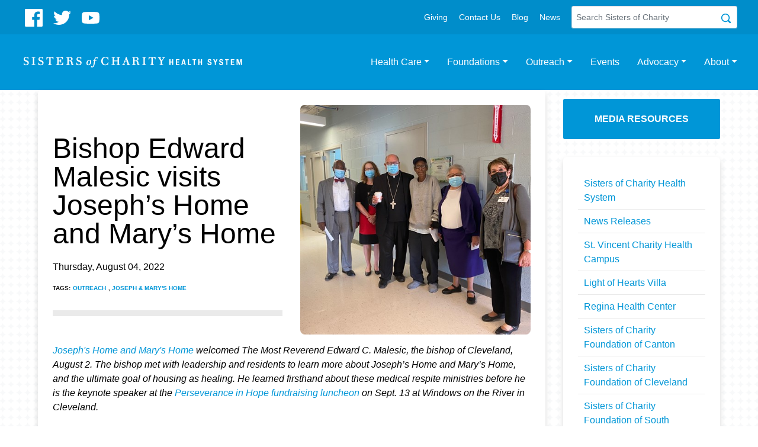

--- FILE ---
content_type: text/html; charset=utf-8
request_url: https://www.sistersofcharityhealth.org/blog/posts/bishop-edward-malesic-visits-joseph-s-home-and-mary-s-home/
body_size: 14661
content:


<!DOCTYPE html>
<html lang="en">
<head>
        <script>
        (function (w, d, s, l, i) {
            w[l] = w[l] || []; w[l].push({
                'gtm.start':
                    new Date().getTime(), event: 'gtm.js'
            }); var f = d.getElementsByTagName(s)[0],
                j = d.createElement(s), dl = l != 'dataLayer' ? '&l=' + l : ''; j.async = true; j.src =
                    'https://www.googletagmanager.com/gtm.js?id=' + i + dl; f.parentNode.insertBefore(j, f);
        })(window, document, 'script', 'dataLayer', 'GTM-M2MDZC2');
        </script>
    <meta charset="utf-8">
    <meta http-equiv="X-UA-Compatible" content="IE=edge">
    <meta http-equiv="Content-Security-Policy" content="upgrade-insecure-requests">
    <meta name="viewport" content="width=device-width, initial-scale=1">
    <meta name="description" content="">
    <title>
        Bishop Edward Malesic visits Joseph’s Home and Mary’s Home - Sisters of Charity Health System Blog | Sisters of Charity
    </title>
    <meta name="description" content="Joseph's Home and Mary's Home welcomed The Most Reverend Edward C. Malesic, the bishop of Cleveland, August 2. The Bishop met with leadership and residents to learn more about Joseph’s Home and Mary’s Home, and the ultimate goal of housing as healing. He learned firsthand about these medical respite ministries before he is the keynote speaker at the Perseverance in Hope fundraising luncheon on Sept. 13 at Windows on the River in Cleveland." />
<meta name="tags" content="Outreach,Joseph & Mary's Home" />
    <meta name="twitter:card" value="summary">
<meta content="Bishop Edward Malesic visits Joseph’s Home and Mary’s Home" property="og:title" />
<meta content="article" property="og:type" />
<meta content="https://www.sistersofcharityhealth.org/blog/posts/bishop-edward-malesic-visits-joseph-s-home-and-mary-s-home/" property="og:url" />
<meta content="https://www.sistersofcharityhealth.org/media/nrcfo3gs/img_3984.jpg?center=0.4505592235068232,0.4991375521499356&amp;mode=crop&amp;width=1024&amp;height=512&amp;upscale=false" property="og:image" />
<meta content="Joseph&#39;s Home and Mary&#39;s Home welcomed The Most Reverend Edward C. Malesic, the bishop of Cleveland, August 2. The Bishop met with leadership and residents to learn more about Joseph’s Home and Mary’s Home, and the ultimate goal of housing as healing. He learned firsthand about these medical respite ministries before he is the keynote speaker at the Perseverance in Hope fundraising luncheon on Sept. 13 at Windows on the River in Cleveland." property="og:description" />

    <meta name="twitter:site" content="&#64;SOCHealthSystem" />
    <link rel="stylesheet" href="https://use.typekit.net/vgn8qot.css">
    <link rel="stylesheet" href="https://stackpath.bootstrapcdn.com/bootstrap/4.3.1/css/bootstrap.min.css" integrity="sha384-ggOyR0iXCbMQv3Xipma34MD+dH/1fQ784/j6cY/iJTQUOhcWr7x9JvoRxT2MZw1T" crossorigin="anonymous">


    <link href="/DependencyHandler.axd?s=L2Nzcy9tYWluLm1pbi5jc3M7&amp;t=Css&amp;cdv=1952982580" type="text/css" rel="stylesheet"/>
    <link rel="shortcut icon" href="/favicon.ico" type="image/x-icon" />
    <link rel="apple-touch-icon" sizes="57x57" href="/apple-touch-icon-57x57.png">
    <link rel="apple-touch-icon" sizes="60x60" href="/apple-touch-icon-60x60.png">
    <link rel="apple-touch-icon" sizes="72x72" href="/apple-touch-icon-72x72.png">
    <link rel="apple-touch-icon" sizes="76x76" href="/apple-touch-icon-76x76.png">
    <link rel="apple-touch-icon" sizes="114x114" href="/apple-touch-icon-114x114.png">
    <link rel="apple-touch-icon" sizes="120x120" href="/apple-touch-icon-120x120.png">
    <link rel="apple-touch-icon" sizes="144x144" href="/apple-touch-icon-144x144.png">
    <link rel="apple-touch-icon" sizes="152x152" href="/apple-touch-icon-152x152.png">
    <link rel="apple-touch-icon" sizes="180x180" href="/apple-touch-icon-180x180.png">
    <link rel="icon" type="image/png" href="/favicon-16x16.png" sizes="16x16">
    <link rel="icon" type="image/png" href="/favicon-32x32.png" sizes="32x32">
    <link rel="icon" type="image/png" href="/favicon-96x96.png" sizes="96x96">
    <link rel="icon" type="image/png" href="/android-chrome-192x192.png" sizes="192x192">
    <meta name="msapplication-square70x70logo" content="/smalltile.png" />
    <meta name="msapplication-square150x150logo" content="/mediumtile.png" />
    <meta name="msapplication-wide310x150logo" content="/widetile.png" />
    <meta name="msapplication-square310x310logo" content="/largetile.png" />
    
    
    <script>
        (function (i, s, o, g, r, a, m) {
            i['GoogleAnalyticsObject'] = r; i[r] = i[r] || function () {
                (i[r].q = i[r].q || []).push(arguments)
            }, i[r].l = 1 * new Date(); a = s.createElement(o),
                m = s.getElementsByTagName(o)[0]; a.async = 1; a.src = g; m.parentNode.insertBefore(a, m)
        })(window, document, 'script', '//www.google-analytics.com/analytics.js', 'ga');

        ga('create', 'UA-2108528-3', 'auto');
        ga('require', 'displayfeatures');
        ga('send', 'pageview');
    </script>
</head>
<body>
        <noscript>
            <iframe src="https://www.googletagmanager.com/ns.html?id=GTM-M2MDZC2"
                    height="0" width="0" style="display:none;visibility:hidden"></iframe>
        </noscript>
    <a href="#main-content" class="sr-only">Skip to Content</a>
    <header>
        <div class="utility">
            <div class="row">
                <div class="social col-sm-4">
<a href="https://www.facebook.com/SistersOfCharityHealth"> <svg id="faceboox" data-name="faceboox" xmlns="http://www.w3.org/2000/svg" viewBox="0 0 144 144"><title>flogo-HexRBG-Wht-144</title> <path class="cls-1" d="M136.05,0H8A8,8,0,0,0,0,8v128.1A8,8,0,0,0,8,144h69V88.31H58.22V66.52h18.7v-16c0-18.6,11.36-28.73,28-28.73a152.12,152.12,0,0,1,16.77.86V42.05H110.16c-9,0-10.74,4.29-10.74,10.58V66.52H121L118.2,88.31H99.42V144h36.63a8,8,0,0,0,7.95-7.95V8A8,8,0,0,0,136.05,0Z" /> </svg> <span class="sr-only">Facebook</span> </a> <a href="https://twitter.com/home">
                            <svg version="1.1" id="Layer_1" xmlns="http://www.w3.org/2000/svg" xmlns:xlink="http://www.w3.org/1999/xlink" x="0px" y="0px" viewBox="0 0 249.9 203.2" style="enable-background:new 0 0 249.9 203.2;" xml:space="preserve"><style type="text/css">
                                                                                                                                                                                                                                                            .st0 {
                                                                                                                                                                                                                                                                fill: #292F33;
                                                                                                                                                                                                                                                                fill-opacity: 0
                                                                                                                                                                                                                                                            }

                                                                                                                                                                                                                                                            .st1 {
                                                                                                                                                                                                                                                                fill: #FFF
                                                                                                                                                                                                                                                            }
</style><g id="_x31_0_x2013_20_x25__Black_Tint"> <rect x="-75.1" y="-98.4" class="st0" width="400" height="400" /></g> <g id="Logo__x2014__FIXED"> <g> <path class="st1" d="M78.5,203.2c94.3,0,145.9-78.2,145.9-145.9c0-2.2,0-4.4-0.1-6.6c10-7.2,18.7-16.3,25.6-26.6 c-9.2,4.1-19.1,6.8-29.5,8.1C231,25.9,239.1,15.8,243,3.8c-9.9,5.9-20.9,10.1-32.6,12.4C201,6.2,187.7,0,173,0 c-28.3,0-51.3,23-51.3,51.3c0,4,0.5,7.9,1.3,11.7C80.4,60.9,42.6,40.4,17.3,9.4c-4.4,7.6-6.9,16.4-6.9,25.8 c0,17.8,9.1,33.5,22.8,42.7c-8.4-0.3-16.3-2.6-23.2-6.4c0,0.2,0,0.4,0,0.7c0,24.8,17.7,45.6,41.1,50.3c-4.3,1.2-8.8,1.8-13.5,1.8 c-3.3,0-6.5-0.3-9.6-0.9c6.5,20.4,25.5,35.2,47.9,35.6c-17.6,13.8-39.7,22-63.7,22c-4.1,0-8.2-0.2-12.2-0.7 C22.6,194.7,49.6,203.2,78.5,203.2" /></g> </g> </svg><span class="sr-only">Twitter</span>
                        </a>  <a href="https://www.youtube.com/user/SOChealthsystem"> <svg version="1.1" id="youtube" xmlns="http://www.w3.org/2000/svg" xmlns:xlink="http://www.w3.org/1999/xlink" x="0px" y="0px" viewBox="0 0 121.4 84.8" style="enable-background:new 0 0 121.4 84.8;" xml:space="preserve"><g class="st0"> <path class="st1" d="M118.9,13.2c-1.4-5.2-5.5-9.3-10.7-10.7C98.7,0,60.7,0,60.7,0s-38,0-47.5,2.5C8,3.9,3.9,8,2.5,13.2 C0,22.7,0,42.4,0,42.4s0,19.8,2.5,29.2c1.4,5.2,5.5,9.3,10.7,10.7c9.5,2.5,47.5,2.5,47.5,2.5s38,0,47.5-2.5 c5.2-1.4,9.3-5.5,10.7-10.7c2.5-9.5,2.5-29.2,2.5-29.2S121.4,22.7,118.9,13.2z" /><polygon class="st2" points="48.5,60.7 80.1,42.5 48.5,24.2 	" /></g> <path class="st3" d="M147.2,54.8L133.1,6.1h12l5.4,24.8l0.9,4c0.5,2.1,1,4.1,1.4,6.2h0.4l2.3-10.3l5.8-24.7h11.8l-13.9,48.7V79 h-12.1V54.8H147.2z" /><path class="st3" d="M176.3,77.3c-2.4-1.6-4.1-4.1-5.1-7.6c-1-3.4-1.5-8-1.5-13.6v-7.7c0-5.7,0.6-10.3,1.7-13.8c1.2-3.5,3-6,5.4-7.6 c2.5-1.6,5.7-2.4,9.7-2.4c3.9,0,7.1,0.8,9.5,2.4s4.1,4.2,5.2,7.6s1.7,8,1.7,13.8v7.7c0,5.7-0.5,10.2-1.6,13.7 c-1.1,3.4-2.8,6-5.2,7.6c-2.4,1.6-5.7,2.4-9.8,2.4C182,79.8,178.7,79,176.3,77.3z M189.8,69c0.7-1.7,1-4.6,1-8.5V43.9 c0-3.8-0.3-6.6-1-8.4s-1.8-2.6-3.5-2.6c-1.6,0-2.8,0.9-3.4,2.6c-0.7,1.8-1,4.6-1,8.4v16.6c0,3.9,0.3,6.8,1,8.5 c0.6,1.7,1.8,2.6,3.5,2.6C187.9,71.6,189.1,70.7,189.8,69z" /><path class="st3" d="M241.3,25.7V79h-9.4l-1-6.5h-0.3c-2.4,4.9-6.1,7.4-11.1,7.4c-3.6,0-6.2-1.1-7.9-3.4c-1.7-2.3-2.6-5.9-2.6-10.9 V25.8h12v39.1c0,2.3,0.3,4,0.8,5s1.4,1.6,2.6,1.6c1,0,2-0.3,2.9-1s1.6-1.5,2-2.6v-42h12V25.7z" /><path class="st3" d="M274,15.8h-11.6V79h-12.2V15.8h-11.6V6.1H274L274,15.8L274,15.8z" /><path class="st3" d="M303.2,25.7V79h-9.4l-1-6.5h-0.3c-2.4,4.9-6.1,7.4-11.1,7.4c-3.6,0-6.2-1.1-7.9-3.4c-1.7-2.3-2.6-5.9-2.6-10.9 V25.8h12v39.1c0,2.3,0.3,4,0.8,5s1.4,1.6,2.6,1.6c1,0,2-0.3,2.9-1s1.6-1.5,2-2.6v-42h12V25.7z" /><path class="st3" d="M360.7,56.4v2.7c0,3.4,0.1,6,0.3,7.7c0.2,1.7,0.6,3,1.3,3.7c0.6,0.8,1.6,1.2,3,1.2c1.8,0,3-0.7,3.7-2.1 c0.7-1.4,1-3.7,1.1-7l10.3,0.6c0.1,0.5,0.1,1.1,0.1,1.9c0,4.9-1.3,8.6-4,11s-6.5,3.6-11.4,3.6c-5.9,0-10-1.9-12.4-5.6 c-2.4-3.7-3.6-9.4-3.6-17.2v-9.3c0-8,1.2-13.8,3.7-17.5s6.7-5.5,12.6-5.5c4.1,0,7.3,0.8,9.5,2.3s3.7,3.9,4.6,7 c0.9,3.2,1.3,7.6,1.3,13.2v9.1h-20.1V56.4z M362.2,34c-0.6,0.8-1,2-1.2,3.7s-0.3,4.3-0.3,7.8v3.8h8.8v-3.8c0-3.4-0.1-6-0.3-7.8 c-0.2-1.8-0.7-3-1.3-3.7c-0.6-0.7-1.6-1.1-2.8-1.1C363.7,32.8,362.8,33.2,362.2,34z" /><path class="st3" d="M342.8,34.2c-0.7-3.4-1.9-5.8-3.5-7.3s-3.9-2.3-6.7-2.3c-2.2,0-4.3,0.6-6.2,1.9c-1.9,1.2-3.4,2.9-4.4,4.9h-0.1 V3.3h-11.3v75.6h9.6l1.2-5h0.3c0.9,1.8,2.3,3.2,4.2,4.3c1.9,1,3.9,1.6,6.2,1.6c4.1,0,7-1.9,8.9-5.6c1.9-3.7,2.9-9.6,2.9-17.5v-8.4 C343.9,42.2,343.5,37.6,342.8,34.2z M331.8,55.9c0,3.9-0.2,6.9-0.5,9.1c-0.3,2.2-0.9,3.8-1.6,4.7c-0.8,0.9-1.8,1.4-3,1.4 c-1,0-1.9-0.2-2.7-0.7c-0.8-0.5-1.5-1.2-2-2.1V38.1c0.4-1.4,1.1-2.6,2.1-3.6c1-0.9,2.1-1.4,3.2-1.4c1.2,0,2.2,0.5,2.8,1.4 c0.7,1,1.1,2.6,1.4,4.8c0.3,2.3,0.4,5.5,0.4,9.6L331.8,55.9L331.8,55.9z" /><path class="st4" d="M118.9,13.2c-1.4-5.2-5.5-9.3-10.7-10.7C98.7,0,60.7,0,60.7,0s-38,0-47.5,2.5C8,3.9,3.9,8,2.5,13.2 C0,22.7,0,42.4,0,42.4s0,19.8,2.5,29.2c1.4,5.2,5.5,9.3,10.7,10.7c9.5,2.5,47.5,2.5,47.5,2.5s38,0,47.5-2.5 c5.2-1.4,9.3-5.5,10.7-10.7c2.5-9.5,2.5-29.2,2.5-29.2S121.4,22.7,118.9,13.2z M48.5,60.7V24.3l31.6,18.2L48.5,60.7z" /></svg> <span class="sr-only">Youtube</span> </a>                     </div>
                    <div class="utility-wrap col-sm-8">


<ul class="list-unstyled mb-0 ml-auto">
        <li class="utility-link d-inline mr-4">
            <a href="/giving/">Giving</a>
        </li>
        <li class="utility-link d-inline mr-4">
            <a href="/contact-us/">Contact Us</a>
        </li>
        <li class="utility-link d-inline mr-4">
            <a href="/blog/">Blog</a>
        </li>
        <li class="utility-link d-inline mr-4">
            <a href="/news/">News</a>
        </li>
    <li class="utility-link d-inline search-wrap">
        <form method="get" id="cse-search-box" action="/search-results" class="search-wrap">
            <label class="sr-only" for="usterms">Search</label>
            <span id="UltimateSearchInput1" class="search">
                <input name="query" type="search" placeholder="Search Sisters of Charity" id="usterms" class="searchBox form-control mr-sm-2" autocomplete="off" />
                <button id="searchsubmit" type="submit" class="btn search-btn"> <svg height='18px' width='18px' fill="#FFF" xmlns="http://www.w3.org/2000/svg" data-name="Layer 1" viewBox="0 0 100 100" x="0px" y="0px"><title>gly</title><path d="M77.71777,66.88348A39.77373,39.77373,0,1,0,66.88342,77.7179L81.92175,92.7561A7.661,7.661,0,1,0,92.7561,81.92175ZM44.7384,75.28387A30.54544,30.54544,0,1,1,75.28394,44.73846,30.58,30.58,0,0,1,44.7384,75.28387Z"></path></svg></button>
            </span>
        </form>
    </li>
</ul>

                    </div>
                </div>
            </div>
            <nav class="navbar navbar-expand-lg navbar-light bg-light">
                <a class="navbar-brand" href="/">
                    <img src="/Assets/logo.png" class="img-fluid" alt="sisters of Charity logo" />
                </a>
                <button class="navbar-toggler menu-link" type="button" data-toggle="collapse" data-target="#navbarSupportedContent" aria-controls="navbarSupportedContent" aria-expanded="false" aria-label="Toggle navigation">
                    <span class="icon-bar one"></span>
                    <span class="icon-bar two"></span>
                    <span class="icon-bar three"></span>
                </button>

                <div class="collapse navbar-collapse" id="navbarSupportedContent">


    <ul class="nav navbar-nav ml-auto">
        <li class=" active d-none"><a href="/">Home</a></li>
                <li class="dropdown nav-item">
                    <a class="dropdown-toggle  nav-link" data-toggle="dropdown" href="/health-care/">Health Care</a>
                    <ul class="dropdown-menu">
                        <li><a href="/health-care/" class="nav-link">Overview</a></li>
                            <li><a href="/health-care/addiction-medicine/" class="nav-link">Addiction Medicine</a></li>
                            <li><a href="/health-care/light-of-hearts-villa/" class="nav-link">Light of Hearts Villa</a></li>
                            <li><a href="/health-care/regina-health-center/" class="nav-link">Regina Health Center</a></li>

                    </ul>
                </li>
                <li class="dropdown nav-item">
                    <a class="dropdown-toggle  nav-link" data-toggle="dropdown" href="/foundations/">Foundations</a>
                    <ul class="dropdown-menu">
                        <li><a href="/foundations/" class="nav-link">Overview</a></li>
                            <li><a href="/foundations/sisters-of-charity-foundation-of-canton/" class="nav-link">Sisters of Charity Foundation of Canton</a></li>
                            <li><a href="/foundations/sisters-of-charity-foundation-of-cleveland/" class="nav-link">Sisters of Charity Foundation of Cleveland</a></li>
                            <li><a href="/foundations/sisters-of-charity-foundation-of-south-carolina/" class="nav-link">Sisters of Charity Foundation of South Carolina</a></li>

                    </ul>
                </li>
                <li class="dropdown nav-item">
                    <a class="dropdown-toggle  nav-link" data-toggle="dropdown" href="/outreach/">Outreach</a>
                    <ul class="dropdown-menu">
                        <li><a href="/outreach/" class="nav-link">Overview</a></li>
                            <li><a href="/outreach/st-vincent-charity-health-healing-hub/" class="nav-link">St. Vincent Charity Health &amp; Healing Hub</a></li>
                            <li><a href="/outreach/early-childhood-resource-center/" class="nav-link">Early Childhood Resource Center</a></li>
                            <li><a href="/outreach/healthy-learners/" class="nav-link">Healthy Learners</a></li>
                            <li><a href="/outreach/joseph-mary-s-home/" class="nav-link">Joseph &amp; Mary&#39;s Home</a></li>
                            <li><a href="/outreach/south-carolina-center-for-fathers-and-families/" class="nav-link">South Carolina Center for Fathers and Families</a></li>

                    </ul>
                </li>
                <li class=" nav-item">
                    <a href="/events/" class="nav-link">Events</a>
                </li>
                <li class="dropdown nav-item">
                    <a class="dropdown-toggle  nav-link" data-toggle="dropdown" href="/advocacy/">Advocacy</a>
                    <ul class="dropdown-menu">
                        <li><a href="/advocacy/" class="nav-link">Overview</a></li>
                            <li><a href="/advocacy/advocacy-resources/" class="nav-link">Advocacy Resources</a></li>
                            <li><a href="/advocacy/get-covered/" class="nav-link">Get Covered</a></li>

                    </ul>
                </li>
                <li class="dropdown nav-item">
                    <a class="dropdown-toggle  nav-link" data-toggle="dropdown" href="/about/">About</a>
                    <ul class="dropdown-menu">
                        <li><a href="/about/" class="nav-link">Overview</a></li>
                            <li><a href="/about/mission/" class="nav-link">Mission</a></li>
                            <li><a href="/about/csa-175th-anniversary/" class="nav-link">CSA 175th Anniversary</a></li>
                            <li><a href="/about/we-light-the-way/" class="nav-link">We Light the Way</a></li>
                            <li><a href="/about/annual-report/" class="nav-link">Annual Report</a></li>
                            <li><a href="/about/governance-and-sponsorship/" class="nav-link">Governance and Sponsorship</a></li>
                            <li><a href="/about/leadership/" class="nav-link">Leadership</a></li>
                            <li><a href="/about/history/" class="nav-link">History</a></li>
                            <li><a href="/about/community-partners/" class="nav-link">Community Partners</a></li>
                            <li><a href="/about/sisters-of-charity-of-st-augustine/" class="nav-link">Sisters of Charity of St. Augustine</a></li>

                    </ul>
                </li>

    </ul>

                </div>
            </nav>
        </header>
        <span id="main-content"></span>
        

        <section class="blog-wrapper">
            <div class="container-fluid">
                <div class="row justify-content-center">
                    <div class="col-md-9">
                        
<div class="shadow post-single-wrap">

    <div class="row">
        <div class="col">

            <h1>
                Bishop Edward Malesic visits Joseph’s Home and Mary’s Home
            </h1>
            <p>
                <time datetime="2022-08-04">
                    Thursday, August 04, 2022
                </time>
            </p>
            <div class="tags">
                
    <div class="tag-wrap">

        <strong>Tags:</strong>
            <a href="/blog/tags/Outreach">Outreach</a>
                <span>, </span>
            <a href="/blog/tags/Joseph%20%26%20Mary%27s%20Home">Joseph &amp; Mary&#39;s Home</a>
    </div>

            </div>
            <hr />
            <div class="addthis_inline_share_toolbox"></div>
        </div>
                <div class="col-sm-12 col-md-6">
                    <div class="blog-billboard">
                        <img data-src="/media/nrcfo3gs/img_3984.jpg?center=0.4505592235068232,0.4991375521499356&amp;mode=crop&amp;width=500&amp;height=500&amp;rnd=133494544184400000" class="lazyload img-fluid object-fit" alt="Bishop Edward Malesic visits Joseph’s Home and Mary’s Home" />
                    </div>
                </div>

    </div>
    <p><em><a rel="noopener" href="https://josephshome.com/" target="_blank">Joseph's Home and Mary's Home</a> welcomed The Most Reverend Edward C. Malesic, the bishop of Cleveland, August 2. The bishop met with leadership and residents to learn more about Joseph’s Home and Mary’s Home, and the ultimate goal of housing as healing. He learned firsthand about these medical respite ministries before he is the keynote speaker at the <a rel="noopener" href="https://josephshome.com/events/luncheon/" target="_blank">Perseverance in Hope fundraising luncheon</a> on Sept. 13 at Windows on the River in Cleveland.</em></p>
<p><em>Read more about his visit in this news article from the Catholic Diocese of Cleveland. The full text of the article is below or <a rel="noopener" href="https://www.dioceseofcleveland.org/news/2022/08/03/mission-ministry-of-josephs-and-marys-homes-shared-with-bishop" target="_blank">available here</a>.</em></p>
<h1><a rel="noopener" href="https://www.dioceseofcleveland.org/news/2022/08/03/mission-ministry-of-josephs-and-marys-homes-shared-with-bishop" target="_blank">Mission, ministry of Joseph’s and Mary’s homes shared with bishop</a></h1>
<p><em>News of the Diocese</em><br /><em>August 3, 2022</em></p>
<p>The Sisters of Charity of St. Augustine began serving in the Diocese of Cleveland as the city’s first public health nurses when they arrived here in 1851 from France.</p>
<p>In the 171 years since, the sisters have worked with some of the area’s most impoverished and vulnerable residents – a ministry that continues with Joseph’s Home (serving men) and Mary’s Home (serving women), a pair of medical respite facilities under the auspices of the Sisters of Charity Health System.</p>
<p>Bishop Edward Malesic got his first look at the homes during a visit on Aug. 2. Beth Graham, executive director, and Anthony Searcy, a Gesu (University Heights) parishioner and chair of Joseph’s Home’s board of trustees, helped guide the bishop through the facilities. Residents greeted him with a cheery “Hello” and one woman even asked for his blessing.</p>
<p>The bishop listened intently as staff members and residents talked about the homes and their importance to the community. He commended the staff for their dedication to their ministry and offered his prayers and support for them and the residents.</p>
<p>He learned that about 30 years ago, some of the sisters recognized the growing problem of those experiencing homelessness, especially those who had been discharged from the hospital and had nowhere to stay as they recovered. A “Dream Team” of sisters studied the situation and decided to focus on meeting the needs of men experiencing homelessness. As their work continued, the seeds of Joseph’s house were planted.</p>
<p>In 1997, the CSAs approved the incorporation of Joseph’s Home. During the next few years, they secured the use of a former convent near St. Vincent Charity Medical Center, the downtown hospital run by the sisters, and raised money for renovations and working capital.</p>
<p>In May 2000, Joseph’s Home opened. The first resident was welcomed that August. Its mission is to help the men residents obtain permanent housing, improve their health, obtain a GED, develop job skills and prepare to enter the workforce.</p>
<p>The companion facility, Mary’s Home, opened in March in an adjacent building. Graham, who serves as executive director for both, said they fill a much-needed niche as medical respites. Only about three such facilities exist in Ohio and Mary’s Home is the only one Graham knows of that serves women.</p>
<p>She said they work with many social service and medical organizations to ensure that residents’ needs are met. Joseph’s Home serves about 40-50 men in a typical year. It can house up to 11 men at a time, while Mary’s Home can accommodate up to 10 women. Nutritious meals are prepared by the dietary staff at SVCM, which is across the street.</p>
<p>Residents have their own private rooms, access to common areas including outdoor courtyard/sitting spaces, laundry facilities and restrooms. Graham said the Sisters of Charity Health System donated some statues, including an outdoor Blessed Mother statue for Mary’s Home, and some crucifixes.</p>
<p>She noted that many former Joseph’s Home residents have improved/stabilized their health and found permanent housing. An average stay is about 75 days. Since Mary’s home opened, five women have passed through. One found permanent housing (see related video), one chose to leave and three moved into a facility with a higher level of care.</p>
<p>Although there were many challenges during the pandemic, Graham said the Joseph’s Home staff adapted, implemented safety guidelines and kept the facility open. Mary’s Home, a former school, was under renovation and pandemic-related supply chain issues delayed the arrival of furniture and other items.</p>
<p>Both facilities are at capacity, Graham said.</p>
<p>According to data collected by the two facilities, 77% of men at Joseph’s Home are older than 55. Data for the first quarter of Mary’s Home’s operations showed that 82% of the residents were older than 55. Because they serve adults who are experiencing both homelessness and medical issues, Graham said they tend to skew older.</p>
<p>Peaches, a Mary’s Home resident who has been battling cancer, told Bishop Malesic, “The house gave me a place to stay, a place to shower and a place to eat.”</p>
<p>The bishop urged the staff and board to continue sharing the facilities’ story. “People don’t want to be homeless,” he said.</p>
<p>“It’s unfortunate that Mary’s Home and Joseph’s Home are needed,” Searcy said. “But we’re here for those who need them.”</p>
<p>Both homes welcome in-kind donations of cash, gift cards – especially Target, Home Depot, Giant Eagle, Dave’s Markets, ALDI, Walmart and Visa gift cards -- new under garments, socks and personal hygiene items like razors, shaving cream, moisturizing body wash, toothbrushes, toothpaste, shampoo, conditioner, deodorant, sunscreen, textured hair care products, hair brushes and hair picks. Call Erin Gay Miyoshi, development director, at 216-987-9201 for more information.</p>
<p>Bishop Malesic will be the keynote speaker at the <a rel="noopener" href="https://josephshome.com/events/luncheon/" target="_blank">Perseverance in Hope fundraising luncheon</a> on Sept. 13. Click here for more information.</p>
<p><em>Joseph's Home and Mary's Home are ministries of the Sisters of Charity Health System.</em></p>
    <hr />
    
</div>


                    </div>
                    <div class="col-md-3 post-cats">

                        <p><a href="/news/media-resources/" class="btn btn-lg btn-block">Media Resources</a></p>

                        <div class="shadow mt-5 mb-5">
                            <ul id="categorylist" class="tag-cloud list-unstyled">
                                <li><a href="/blog/tags/Sisters of Charity Health System/">Sisters of Charity Health System</a></li>
                                <li><a href="/news-press-releases/">News Releases</a></li>
                                <li><a href="/blog/tags/St- Vincent Charity Health Campus/">St. Vincent Charity Health Campus</a></li>
                                <li><a href="/blog/tags/Light of Hearts Villa/">Light of Hearts Villa</a></li>
                                <li><a href="/blog/tags/Regina Health Center/">Regina Health Center</a></li>
                                <li><a href="/blog/tags/Sisters of Charity Foundation of Canton/">Sisters of Charity Foundation of Canton</a></li>
                                <li><a href="/blog/tags/Sisters of Charity Foundation of Cleveland/">Sisters of Charity Foundation of Cleveland</a></li>
                                <li><a href="/blog/tags/Sisters of Charity Foundation of South Carolina/">Sisters of Charity Foundation of South Carolina</a></li>
                                <li><a href="/blog/tags/Building Healthy Communities/">Building Healthy Communities</a></li>
                                <li><a href="/blog/tags/Catholic Community Connection/">Catholic Community Connection</a></li>
                                <li><a href="/blog/tags/Early Childhood Resource Center/">Early Childhood Resource Center</a></li>
                                <li><a href="/blog/tags/Healthy Learners/">Healthy Learners</a></li>
                                <li><a href="/blog/tags/Joseph%20and%20Mary's%20Home/">Joseph and Mary's Home</a></li>
                                <li><a href="/blog/tags/South Carolina Center for Fathers and Families/">South Carolina Center for Fathers and Families</a></li>
                            </ul>

                        </div>
                        <div class="shadow mt-5">
                            <a class="twitter-timeline" data-height="700" href="https://twitter.com/SOCHealthSystem?ref_src=twsrc%5Etfw">Tweets by SOCHealthSystem</a>
                            <script async src="https://platform.twitter.com/widgets.js" charset="utf-8"></script>
                        </div>
                    </div>
                </div>
            </div>
        </section>
        <footer>
            <div class="container-fluid">
                <div class="row">
                    <div class="col-md-6">
                        <div class="address">
                            <a href="/">
                                <img src="/Assets/radiant-cross.png" alt="radiant cross" /><br />
                                <img src="/Assets/logo.png" class="img-fluid" alt="sisters of Charity logo" />
                                <div class="sr-only"><strong>Sisters of Charity</strong></div>
                            </a>
                            <div>
                                <span>2475 East 22nd Street</span>,<br>
                                <span>Cleveland</span>,
                                <span>Ohio</span> <span>44115</span><br>
                            </div>
                            <strong>Tel: </strong><span><a href="tel:12345">216.696.5560</a></span><br>
                            <p><a href="/privacy-policy">Privacy Policy</a></p>
                        </div>
                    </div>
                    <div class="col-md-6">
                        <div class="social text-center">
<a href="https://www.facebook.com/SistersOfCharityHealth"> <svg id="faceboox" data-name="faceboox" xmlns="http://www.w3.org/2000/svg" viewBox="0 0 144 144"><title>flogo-HexRBG-Wht-144</title> <path class="cls-1" d="M136.05,0H8A8,8,0,0,0,0,8v128.1A8,8,0,0,0,8,144h69V88.31H58.22V66.52h18.7v-16c0-18.6,11.36-28.73,28-28.73a152.12,152.12,0,0,1,16.77.86V42.05H110.16c-9,0-10.74,4.29-10.74,10.58V66.52H121L118.2,88.31H99.42V144h36.63a8,8,0,0,0,7.95-7.95V8A8,8,0,0,0,136.05,0Z" /> </svg> <span class="sr-only">Facebook</span> </a> <a href="https://twitter.com/home">
                                    <svg version="1.1" id="Layer_1" xmlns="http://www.w3.org/2000/svg" xmlns:xlink="http://www.w3.org/1999/xlink" x="0px" y="0px" viewBox="0 0 249.9 203.2" style="enable-background:new 0 0 249.9 203.2;" xml:space="preserve"><style type="text/css">
                                                                                                                                                                                                                                                                    .st0 {
                                                                                                                                                                                                                                                                        fill: #292F33;
                                                                                                                                                                                                                                                                        fill-opacity: 0
                                                                                                                                                                                                                                                                    }

                                                                                                                                                                                                                                                                    .st1 {
                                                                                                                                                                                                                                                                        fill: #FFF
                                                                                                                                                                                                                                                                    }
</style><g id="_x31_0_x2013_20_x25__Black_Tint"> <rect x="-75.1" y="-98.4" class="st0" width="400" height="400" /></g> <g id="Logo__x2014__FIXED"> <g> <path class="st1" d="M78.5,203.2c94.3,0,145.9-78.2,145.9-145.9c0-2.2,0-4.4-0.1-6.6c10-7.2,18.7-16.3,25.6-26.6 c-9.2,4.1-19.1,6.8-29.5,8.1C231,25.9,239.1,15.8,243,3.8c-9.9,5.9-20.9,10.1-32.6,12.4C201,6.2,187.7,0,173,0 c-28.3,0-51.3,23-51.3,51.3c0,4,0.5,7.9,1.3,11.7C80.4,60.9,42.6,40.4,17.3,9.4c-4.4,7.6-6.9,16.4-6.9,25.8 c0,17.8,9.1,33.5,22.8,42.7c-8.4-0.3-16.3-2.6-23.2-6.4c0,0.2,0,0.4,0,0.7c0,24.8,17.7,45.6,41.1,50.3c-4.3,1.2-8.8,1.8-13.5,1.8 c-3.3,0-6.5-0.3-9.6-0.9c6.5,20.4,25.5,35.2,47.9,35.6c-17.6,13.8-39.7,22-63.7,22c-4.1,0-8.2-0.2-12.2-0.7 C22.6,194.7,49.6,203.2,78.5,203.2" /></g> </g> </svg><span class="sr-only">Twitter</span>
                                </a>  <a href="https://www.youtube.com/user/SOChealthsystem"> <svg version="1.1" id="youtube" xmlns="http://www.w3.org/2000/svg" xmlns:xlink="http://www.w3.org/1999/xlink" x="0px" y="0px" viewBox="0 0 121.4 84.8" style="enable-background:new 0 0 121.4 84.8;" xml:space="preserve"><g class="st0"> <path class="st1" d="M118.9,13.2c-1.4-5.2-5.5-9.3-10.7-10.7C98.7,0,60.7,0,60.7,0s-38,0-47.5,2.5C8,3.9,3.9,8,2.5,13.2 C0,22.7,0,42.4,0,42.4s0,19.8,2.5,29.2c1.4,5.2,5.5,9.3,10.7,10.7c9.5,2.5,47.5,2.5,47.5,2.5s38,0,47.5-2.5 c5.2-1.4,9.3-5.5,10.7-10.7c2.5-9.5,2.5-29.2,2.5-29.2S121.4,22.7,118.9,13.2z" /><polygon class="st2" points="48.5,60.7 80.1,42.5 48.5,24.2 	" /></g> <path class="st3" d="M147.2,54.8L133.1,6.1h12l5.4,24.8l0.9,4c0.5,2.1,1,4.1,1.4,6.2h0.4l2.3-10.3l5.8-24.7h11.8l-13.9,48.7V79 h-12.1V54.8H147.2z" /><path class="st3" d="M176.3,77.3c-2.4-1.6-4.1-4.1-5.1-7.6c-1-3.4-1.5-8-1.5-13.6v-7.7c0-5.7,0.6-10.3,1.7-13.8c1.2-3.5,3-6,5.4-7.6 c2.5-1.6,5.7-2.4,9.7-2.4c3.9,0,7.1,0.8,9.5,2.4s4.1,4.2,5.2,7.6s1.7,8,1.7,13.8v7.7c0,5.7-0.5,10.2-1.6,13.7 c-1.1,3.4-2.8,6-5.2,7.6c-2.4,1.6-5.7,2.4-9.8,2.4C182,79.8,178.7,79,176.3,77.3z M189.8,69c0.7-1.7,1-4.6,1-8.5V43.9 c0-3.8-0.3-6.6-1-8.4s-1.8-2.6-3.5-2.6c-1.6,0-2.8,0.9-3.4,2.6c-0.7,1.8-1,4.6-1,8.4v16.6c0,3.9,0.3,6.8,1,8.5 c0.6,1.7,1.8,2.6,3.5,2.6C187.9,71.6,189.1,70.7,189.8,69z" /><path class="st3" d="M241.3,25.7V79h-9.4l-1-6.5h-0.3c-2.4,4.9-6.1,7.4-11.1,7.4c-3.6,0-6.2-1.1-7.9-3.4c-1.7-2.3-2.6-5.9-2.6-10.9 V25.8h12v39.1c0,2.3,0.3,4,0.8,5s1.4,1.6,2.6,1.6c1,0,2-0.3,2.9-1s1.6-1.5,2-2.6v-42h12V25.7z" /><path class="st3" d="M274,15.8h-11.6V79h-12.2V15.8h-11.6V6.1H274L274,15.8L274,15.8z" /><path class="st3" d="M303.2,25.7V79h-9.4l-1-6.5h-0.3c-2.4,4.9-6.1,7.4-11.1,7.4c-3.6,0-6.2-1.1-7.9-3.4c-1.7-2.3-2.6-5.9-2.6-10.9 V25.8h12v39.1c0,2.3,0.3,4,0.8,5s1.4,1.6,2.6,1.6c1,0,2-0.3,2.9-1s1.6-1.5,2-2.6v-42h12V25.7z" /><path class="st3" d="M360.7,56.4v2.7c0,3.4,0.1,6,0.3,7.7c0.2,1.7,0.6,3,1.3,3.7c0.6,0.8,1.6,1.2,3,1.2c1.8,0,3-0.7,3.7-2.1 c0.7-1.4,1-3.7,1.1-7l10.3,0.6c0.1,0.5,0.1,1.1,0.1,1.9c0,4.9-1.3,8.6-4,11s-6.5,3.6-11.4,3.6c-5.9,0-10-1.9-12.4-5.6 c-2.4-3.7-3.6-9.4-3.6-17.2v-9.3c0-8,1.2-13.8,3.7-17.5s6.7-5.5,12.6-5.5c4.1,0,7.3,0.8,9.5,2.3s3.7,3.9,4.6,7 c0.9,3.2,1.3,7.6,1.3,13.2v9.1h-20.1V56.4z M362.2,34c-0.6,0.8-1,2-1.2,3.7s-0.3,4.3-0.3,7.8v3.8h8.8v-3.8c0-3.4-0.1-6-0.3-7.8 c-0.2-1.8-0.7-3-1.3-3.7c-0.6-0.7-1.6-1.1-2.8-1.1C363.7,32.8,362.8,33.2,362.2,34z" /><path class="st3" d="M342.8,34.2c-0.7-3.4-1.9-5.8-3.5-7.3s-3.9-2.3-6.7-2.3c-2.2,0-4.3,0.6-6.2,1.9c-1.9,1.2-3.4,2.9-4.4,4.9h-0.1 V3.3h-11.3v75.6h9.6l1.2-5h0.3c0.9,1.8,2.3,3.2,4.2,4.3c1.9,1,3.9,1.6,6.2,1.6c4.1,0,7-1.9,8.9-5.6c1.9-3.7,2.9-9.6,2.9-17.5v-8.4 C343.9,42.2,343.5,37.6,342.8,34.2z M331.8,55.9c0,3.9-0.2,6.9-0.5,9.1c-0.3,2.2-0.9,3.8-1.6,4.7c-0.8,0.9-1.8,1.4-3,1.4 c-1,0-1.9-0.2-2.7-0.7c-0.8-0.5-1.5-1.2-2-2.1V38.1c0.4-1.4,1.1-2.6,2.1-3.6c1-0.9,2.1-1.4,3.2-1.4c1.2,0,2.2,0.5,2.8,1.4 c0.7,1,1.1,2.6,1.4,4.8c0.3,2.3,0.4,5.5,0.4,9.6L331.8,55.9L331.8,55.9z" /><path class="st4" d="M118.9,13.2c-1.4-5.2-5.5-9.3-10.7-10.7C98.7,0,60.7,0,60.7,0s-38,0-47.5,2.5C8,3.9,3.9,8,2.5,13.2 C0,22.7,0,42.4,0,42.4s0,19.8,2.5,29.2c1.4,5.2,5.5,9.3,10.7,10.7c9.5,2.5,47.5,2.5,47.5,2.5s38,0,47.5-2.5 c5.2-1.4,9.3-5.5,10.7-10.7c2.5-9.5,2.5-29.2,2.5-29.2S121.4,22.7,118.9,13.2z M48.5,60.7V24.3l31.6,18.2L48.5,60.7z" /></svg> <span class="sr-only">Youtube</span> </a>                             </div>
                        </div>
                    </div>
                    <div class="row mt-5">
                        <div class="col-md-12 text-center">


    <ul class="list-unstyled mb-0 row" id="footer-nav">
    </ul>



                        </div>
                    </div>
                </div>

            </footer>
            <div class="copyright text-center">
                <p> &copy; 2026 Sisters of Charity Health System. All rights reserved. </p>
            </div>
            <script src="https://cdnjs.cloudflare.com/ajax/libs/jquery/3.3.1/jquery.min.js"></script>
            <script src="https://cdnjs.cloudflare.com/ajax/libs/popper.js/1.14.7/umd/popper.min.js" integrity="sha384-UO2eT0CpHqdSJQ6hJty5KVphtPhzWj9WO1clHTMGa3JDZwrnQq4sF86dIHNDz0W1" crossorigin="anonymous"></script>
            <script src="https://stackpath.bootstrapcdn.com/bootstrap/4.3.1/js/bootstrap.min.js" integrity="sha384-JjSmVgyd0p3pXB1rRibZUAYoIIy6OrQ6VrjIEaFf/nJGzIxFDsf4x0xIM+B07jRM" crossorigin="anonymous"></script>
            <script src="https://unpkg.com/aos@2.3.1/dist/aos.js"></script>
            <script src="/DependencyHandler.axd?s=L3NjcmlwdHMvbWFpbi5qczs&amp;t=Javascript&amp;cdv=1952982580" type="text/javascript"></script>
            
            

            <script>
                AOS.init({ disable: 'phone' });
                function init() {
                    var vidDefer = document.getElementsByTagName('iframe');
                    for (var i = 0; i < vidDefer.length; i++) {
                        if (vidDefer[i].getAttribute('data-src')) {
                            vidDefer[i].setAttribute('src', vidDefer[i].getAttribute('data-src'));
                        }
                    }
                }
                window.onload = init;
            </script>
            <!-- Go to www.addthis.com/dashboard to customize your tools -->
            <script type="text/javascript" src="//s7.addthis.com/js/300/addthis_widget.js#pubid=ra-4e808a9832652034"></script>
            <!-- Begin CrazyEgg heat tracking code -->
            <script type="text/javascript">
                setTimeout(function () {
                    var a = document.createElement("script");
                    var b = document.getElementsByTagName("script")[0];
                    a.src = document.location.protocol + "//script.crazyegg.com/pages/scripts/0030/3174.js?" + Math.floor(new Date().getTime() / 3600000);
                    a.async = true; a.type = "text/javascript"; b.parentNode.insertBefore(a, b)
                }, 1);
            </script>
            <!-- End CrazyEgg heat tracking code -->
        </body>
    </html>


--- FILE ---
content_type: text/css
request_url: https://www.sistersofcharityhealth.org/DependencyHandler.axd?s=L2Nzcy9tYWluLm1pbi5jc3M7&t=Css&cdv=1952982580
body_size: 4717
content:

html{font-size:62.5%;overflow-x:hidden;}body{color:#000;font-size:1.6rem;background:url("/Assets/body-pattern.gif") 0 0 repeat;font-family:'Libre Franklin',sans-serif;}h1{font-size:4.8rem;text-transform:uppercase;font-weight:800;}h2{font-size:3.6rem;margin:1rem 0 2rem 0;font-weight:800;}@media(max-width:768px){h2{font-size:2.8rem;line-height:2.8rem;}}h3{font-size:2.4rem;}h4{font-size:1.6rem;font-weight:800;text-transform:uppercase;margin:1rem 0 2rem 0;}p{margin:1.5rem 0;}hr{border-top:10px solid #eaeaea;margin:3rem 0;}a{transition:.3s ease all;color:#0096d7;}a:hover{color:#004e70;}::selection{background-color:#0096d7;color:#fff;}::-moz-selection{background-color:#0096d7;color:#fff;}.btn{font-size:1.6rem;transition:.3s ease all;background-color:#0096d7;border:2px solid #0096d7;color:#fff;padding:1rem;font-family:'Libre Franklin',sans-serif;font-weight:800;text-transform:uppercase;}.btn:hover{background-color:#fff;color:#0096d7;border:2px solid #0096d7;}.btn-lg{padding:2rem;font-weight:bold;}.card-body{padding:2.5rem;}.navbar-nav{padding:2rem 0;-webkit-transition:all .4s ease-in-out;-moz-transition:all .4s ease-in-out;-ms-transition:all .4s ease-in-out;-o-transition:all .4s ease-in-out;transition:all .4s ease-in-out;}.navbar-nav.fixed{padding:0;}.object-fit{width:100%;height:100%;object-fit:cover;object-position:center center;font-family:'object-fit: cover';}.green{color:#aab300;}.blue{color:#0096d7;}.d-blue{color:#004e70;}.orange{color:#faaf5e;}.red{color:#d1005d;}.salmon{color:#f26649;}.bg-green{background-color:#aab300;}.bg-green h1,.bg-green h2,.bg-green h3,.bg-green h4,.bg-green p,.bg-green ul,.bg-green ol{color:#fff;}.bg-green a{color:#fff;border-bottom:1px solid #fff;}.bg-green ul li{border-bottom:none !important;padding:.5rem 0 !important;}.bg-blue{background-color:#0096d7;}.bg-blue h1,.bg-blue h2,.bg-blue h3,.bg-blue h4,.bg-blue p,.bg-blue ul,.bg-blue ol{color:#fff;}.bg-blue a{color:#fff;border-bottom:1px solid #fff;}.bg-blue ul li{border-bottom:none !important;padding:.5rem 0 !important;}.bg-new-blue{background-color:#005596;}.bg-new-blue h1,.bg-new-blue h2,.bg-new-blue h3,.bg-new-blue h4,.bg-new-blue p,.bg-new-blue ul,.bg-new-blue ol{color:#fff;}.bg-new-blue a{color:#fff;border-bottom:1px solid #fff;}.bg-new-blue ul li{border-bottom:none !important;padding:.5rem 0 !important;}.bg-dark-blue{background-color:#004e70;}.bg-dark-blue h1,.bg-dark-blue h2,.bg-dark-blue h3,.bg-dark-blue h4,.bg-dark-blue p,.bg-dark-blue ul,.bg-dark-blue ol{color:#fff;}.bg-dark-blue a{color:#fff;border-bottom:1px solid #fff;}.bg-dark-blue ul li{border-bottom:none !important;padding:.5rem 0 !important;}.bg-med-blue{background-color:#008dca;}.bg-med-blue h1,.bg-med-blue h2,.bg-med-blue h3,.bg-med-blue h4,.bg-med-blue p,.bg-med-blue ul,.bg-med-blue ol{color:#fff;}.bg-med-blue a{color:#fff;border-bottom:1px solid #fff;}.bg-med-blue ul li{border-bottom:none !important;padding:.5rem 0 !important;}.bg-orange{background-color:#faaf5e;}.bg-red{background-color:#d1005d;}.bg-red h1,.bg-red h2,.bg-red h3,.bg-red h4,.bg-red p,.bg-red ul,.bg-red ol{color:#fff;}.bg-red a{color:#fff;border-bottom:1px solid #fff;}.bg-red ul li{border-bottom:none !important;padding:.5rem 0 !important;}.bg-white{background-color:#fff;}.bg-black{background-color:#000;}.bg-black h1,.bg-black h2,.bg-black h3,.bg-black h4,.bg-black p,.bg-black ul,.bg-black ol{color:#fff;}.bg-black a{color:#fff;border-bottom:1px solid #fff;}.bg-black ul li{border-bottom:none !important;padding:.5rem 0 !important;}.bg-dark-gray{background-color:#151515;}.bg-dark-gray h1,.bg-dark-gray h2,.bg-dark-gray h3,.bg-dark-gray h4,.bg-dark-gray p,.bg-dark-gray ul,.bg-dark-gray ol{color:#fff;}.bg-dark-gray a{color:#fff;border-bottom:1px solid #fff;}.bg-dark-gray ul li{border-bottom:none !important;padding:.5rem 0 !important;}.bg-gray{background-color:#4f504f;}.bg-gray h1,.bg-gray h2,.bg-gray h3,.bg-gray h4,.bg-gray p,.bg-gray ul,.bg-gray ol{color:#fff;}.bg-gray a{color:#fff;border-bottom:1px solid #fff;}.bg-gray ul li{border-bottom:none !important;padding:.5rem 0 !important;}.bg-med-gray{background-color:#bbbbbe;}.bg-light-gray{background-color:#eaeaea;}.bg-warm-gray{background-color:#555c62;}.bg-warm-gray h1,.bg-warm-gray h2,.bg-warm-gray h3,.bg-warm-gray h4,.bg-warm-gray p,.bg-warm-gray ul,.bg-warm-gray ol{color:#fff;}.bg-warm-gray a{color:#fff;border-bottom:1px solid #fff;}.bg-warm-gray ul li{border-bottom:none !important;padding:.5rem 0 !important;}.b-green{border-bottom:5px solid #aab300;padding-bottom:5px;}.b-blue{border-bottom:5px solid #0096d7;padding-bottom:5px;}.b-d-blue{border-bottom:5px solid #004e70;padding-bottom:5px;}.b-orange{border-bottom:5px solid #faaf5e;padding-bottom:5px;}.b-red{border-bottom:5px solid #d1005d;padding-bottom:5px;}.shadow{border-radius:6px;overflow:hidden;-webkit-box-shadow:5px 5px 10px 1px rgba(0,0,0,.1);box-shadow:5px 5px 10px 1px rgba(0,0,0,.1);background-color:#fff;padding:2.5rem;}.no-shadow .shadow{-webkit-box-shadow:none !important;box-shadow:none !important;background-color:transparent;border-radius:0;}@media(max-width:768px){.no-shadow .shadow{padding:2rem 0 1rem 0;}}.container-fluid{padding-left:10%;padding-right:10%;}.blog .container-fluid{padding-left:10%;padding-right:10%;}@media(max-width:1200px){.blog .container-fluid,.container-fluid{padding-left:4%;padding-right:4%;}}@media(max-width:992px){.blog .container-fluid .shadow,.container-fluid .shadow{padding-left:1.5rem;padding-right:1.5rem;}}fieldset{margin-bottom:2rem;}.umbraco-forms-page input.text,.umbraco-forms-page select,.umbraco-forms-page textarea{width:100%;padding:1rem;height:50px;border:1px solid #eaeaea;outline:none;}.umbraco-forms-page input.text:hover,.umbraco-forms-page select:hover,.umbraco-forms-page textarea:hover{border-color:#151515;}.umbraco-forms-page input.text:focus,.umbraco-forms-page select:focus,.umbraco-forms-page textarea:focus{border-color:#0096d7;}.umbraco-forms-page label{font-weight:bold;text-transform:uppercase;font-size:1.3rem;}.umbraco-forms-page .umbraco-forms-field{margin-bottom:1.5rem;}.umbraco-forms-page .btn{font-weight:bold;text-transform:uppercase;}.umbraco-forms-page .umbraco-forms-indicator{color:#900;}header{background-color:#0096d7;color:#fff;}.bg-light{background-color:#0096d7 !important;}.navbar{padding:0 2rem;}.navbar-brand{margin-left:2rem;}.utility{font-size:1.4rem;padding:1rem 2rem;background-color:#008dca;}.utility a{color:#fff;}.utility .utility-wrap{text-align:right;padding-right:3rem;}.utility .social{text-align:left;padding-left:3rem;}.utility .social a{display:inline-block;margin:.5rem .7rem 0 .7rem;}.utility .social a svg{-webkit-transition:all .4s ease-in-out;-moz-transition:all .4s ease-in-out;-ms-transition:all .4s ease-in-out;-o-transition:all .4s ease-in-out;transition:all .4s ease-in-out;width:30px;fill:#fff !important;}.utility .social a svg:hover{fill:#faaf5e !important;}.utility .social .st1{fill:#fff !important;-webkit-transition:all .4s ease-in-out;-moz-transition:all .4s ease-in-out;-ms-transition:all .4s ease-in-out;-o-transition:all .4s ease-in-out;transition:all .4s ease-in-out;}.utility .social .st1:hover{fill:#faaf5e !important;}@media(max-width:768px){.utility{padding:8px 0;}.utility .utility-link{padding-bottom:7px;}.utility .search-wrap{display:inline-block !important;margin-top:3px;}}@media(max-width:600px){.utility{font-size:12px;}.utility .col-sm-8{-ms-flex:0 0 100%;flex:0 0 100%;max-width:100%;text-align:center;padding-right:0;}.utility .social{display:none;}}.SuggestBox{background:#bdc2c6 !important;z-index:6000 !important;}.SuggestBox .SuggestItemInner{background-color:none !important;background:none !important;height:unset !important;}.SuggestBox .SuggestItem *{background-color:none !important;background:none !important;}.SuggestBox .SuggestItem{background-color:none !important;background:none !important;}.SuggestBox .SuggestPageCount{color:#227c9e !important;}.form-control{height:38px;font-size:14px;}.search-wrap{position:relative;width:280px;}.search-wrap form{display:inline-block;}.search-wrap .btn{position:absolute;right:0;top:-2px;height:100%;background:transparent;border:none;}.search-wrap .btn:hover svg{fill:#004e70;}.search-wrap .btn svg{fill:#0096d7;-webkit-transition:all .4s ease-in-out;-moz-transition:all .4s ease-in-out;-ms-transition:all .4s ease-in-out;-o-transition:all .4s ease-in-out;transition:all .4s ease-in-out;}.search-link svg{-webkit-transition:all .4s ease-in-out;-moz-transition:all .4s ease-in-out;-ms-transition:all .4s ease-in-out;-o-transition:all .4s ease-in-out;transition:all .4s ease-in-out;}.search-link:hover svg{fill:#0096d7;}.navbar-light .navbar-toggler{margin:.7rem 0 0 0;border:none;outline:none;}.navbar-light .navbar-nav .nav-link{color:#fff;padding:1.5rem 1.5rem;font-size:1.6rem;}.icon-bar{height:3px;background-color:#fff;width:37px;display:block;margin-bottom:7px;}.navbar-collapse{text-align:center;}.navbar-toggler.on .one{-moz-transform:rotate(45deg) translate(7px,5px);-ms-transform:rotate(45deg) translate(7px,5px);-webkit-transform:rotate(45deg) translate(7px,5px);transform:rotate(45deg) translate(7px,5px);background-color:#fff;}.navbar-toggler.on .two{opacity:0;transform:translate(100px,0);background-color:#fff;}.navbar-toggler.on .three{-moz-transform:rotate(-45deg) translate(8px,-8px);-ms-transform:rotate(-45deg) translate(8px,-8px);-webkit-transform:rotate(-45deg) translate(8px,-8px);transform:rotate(-45deg) translate(8px,-8px);background-color:#fff;}.one,.two,.three{backface-visibility:hidden;-moz-transition-duration:.3s;-o-transition-duration:.3s;-webkit-transition-duration:.3s;transition-duration:.3s;}.navbar-nav .dropdown-menu{background-color:#fff;margin-top:0;padding:1rem;border-radius:0;width:100%;min-width:300px;margin-top:-3px;border:none;border-radius:0 4px 4px 4px;-webkit-box-shadow:3px 10px 10px 0 rgba(0,0,0,.05);box-shadow:3px 10px 10px 0 rgba(0,0,0,.05);}.navbar-nav .dropdown-menu .nav-link{text-transform:none;font-size:1.6rem;color:#151515;border-bottom:1px solid #eaeaea;padding:1rem;}.navbar-nav .dropdown-menu .nav-link:hover{padding-left:20px;border-bottom:1px solid #0096d7;color:#0096d7;}.navbar-nav .dropdown-menu:last-child,.navbar-nav .dropdown-menu:nth-child(4){right:0;left:auto;}.navbar-light .navbar-nav .active>.nav-link,.navbar-light .navbar-nav .nav-link.active,.navbar-light .navbar-nav .nav-link.show,.navbar-light .navbar-nav .show>.nav-link{background-color:#fff;color:#151515;border-radius:4px 4px 0 0;}@media(max-width:510px){.utility{padding:2px 0;}.search-wrap{width:150px;}.utility .utility-link{margin-right:7px !important;}.navbar{padding:0 1rem;}.navbar-brand{margin-left:0;margin-top:6px;width:280px;}}footer{background-color:#0096d7;color:#fff;padding:3rem 2rem 2rem 2rem;}footer a{color:#fff;}footer a:hover{color:#faaf5e;}footer #footer-nav{margin-top:2rem;}footer .address img{margin-bottom:2rem;}footer .social{margin-top:3rem;}footer .social a{display:inline-block;width:50px;margin:0 2rem;}footer .social a svg{-webkit-transition:all .4s ease-in-out;-moz-transition:all .4s ease-in-out;-ms-transition:all .4s ease-in-out;-o-transition:all .4s ease-in-out;transition:all .4s ease-in-out;width:50px;fill:#fff !important;}footer .social a svg:hover{fill:#faaf5e !important;}footer .social .st1{fill:#fff !important;-webkit-transition:all .4s ease-in-out;-moz-transition:all .4s ease-in-out;-ms-transition:all .4s ease-in-out;-o-transition:all .4s ease-in-out;transition:all .4s ease-in-out;}footer .social .st1:hover{fill:#faaf5e !important;}footer .footer-link-wrap{padding:4rem 0;border-bottom:5px solid #008dca;margin-bottom:4rem;}footer .footer-link-wrap strong{text-transform:uppercase;font-size:1.8rem;}footer .footer-link-wrap a{padding:.5rem 0;display:inline-block;}.copyright{background-color:#008dca;padding:10px;color:#fff;}.copyright p{margin-bottom:0;margin-top:0;}@media(max-width:992px){footer{font-size:1.4rem;}footer .footer-link-wrap strong{font-size:1.6rem;}}.billboard{padding:5rem 0;background-color:#fff;}.billboard-image{padding:18rem 0;background-position:center center;background-size:cover;color:#fff;position:relative;}.billboard-image .overlay{position:absolute;top:0;left:0;width:100%;height:100%;background-color:rgba(0,0,0,.3);}.billboard-image .subheadline{font-size:2.2rem;font-style:italic;font-family:'Times New Roman',Times,serif;}.billboard-image .col-md-12{position:relative;z-index:1;}.home-billboard{margin:40px 0 20px 0;}.home-billboard .shadow{border-radius:8px;overflow:hidden;-webkit-box-shadow:5px 5px 10px 1px rgba(0,0,0,.1);box-shadow:5px 5px 10px 1px rgba(0,0,0,.1);background-color:#fff;padding:0;}.home-billboard .main-message{border-radius:8px 0 0 8px;overflow:hidden;}.home-billboard .main-message .wrap{padding:8rem 6rem 7rem 6rem;color:#444;background-position:center center;background-size:cover;height:100%;position:relative;display:flex;-webkit-align-items:flex-end;-ms-flex-align:end;align-items:flex-end;}.home-billboard .main-message .wrap .overlay{background-color:#151515;opacity:.6;position:absolute;top:0;left:0;width:100%;height:100%;}.home-billboard .main-message .wrap .text-wrap{position:relative;z-index:1;color:#fff;}.home-billboard .main-message .wrap .text-wrap a{color:#fff;font-weight:bold;text-decoration:underline;}.home-billboard .main-message .wrap h1{text-transform:uppercase;font-weight:900;}.home-billboard .main-message .wrap h2{font:italic 2.8rem Georgia,"Times New Roman",Times,serif;font-weight:100;}.home-billboard .main-message .wrap .btn{border:none;border:2px solid #fff;background-color:transparent;font-weight:900;text-transform:uppercase;color:#fff;padding:1.5rem 1rem;background-color:rgba(0,0,0,.3);margin-top:2rem;text-decoration:none !important;}.home-billboard .main-message .wrap .btn:hover{color:#0096d7;background-color:#fff;}.home-billboard .col-lg-6,.home-billboard .col-lg-7,.home-billboard .col-lg-5{padding-left:0;padding-right:0;}@media(max-width:992px){.billboard-image{padding:6rem 0;}.billboard-image h1{font-size:3.2rem;line-height:3.2rem;}.billboard-image .subheadline{font-size:1.8rem;}}.home-blog .row{margin-left:0;margin-right:0;}.home-blog .col-md-12{border-bottom:1px solid #eaeaea;padding-left:0;background-color:#fff;}.home-blog .col-md-12 .image-link{width:20%;height:100%;display:inline-block;float:left;}.home-blog .col-md-12 a.post-link{display:inline-block;font-family:'Libre Franklin',sans-serif;font-weight:800;text-transform:uppercase;font-size:1.4rem;height:100%;padding:3rem 3rem;width:100%;border-left:10px solid #0096d7;}.home-blog .col-md-12 a.post-link:hover{text-decoration:none;padding-left:4rem;border-left:14px solid #0096d7;}.home-blog .col-md-12 a.post-link em{font-style:normal;padding:.1rem .5rem;border:1px solid #bbbbbe;color:#bbbbbe;border-radius:8px;display:inline-block;margin-bottom:1rem;font-size:13px;-webkit-transition:all .4s ease-in-out;-moz-transition:all .4s ease-in-out;-ms-transition:all .4s ease-in-out;-o-transition:all .4s ease-in-out;transition:all .4s ease-in-out;}.home-blog .col-md-12 a.post-link p{color:#4f504f;}.home-blog .col-md-12 a.post-link .title{color:#151515;font-style:normal;font-size:1.6rem;}.home-blog .col-md-12 a.post-link span{font-size:12px;text-transform:none;border-bottom:1px solid;margin-top:1rem;margin-right:.3rem;display:inline-block;font-weight:100;-webkit-transition:all .4s ease-in-out;-moz-transition:all .4s ease-in-out;-ms-transition:all .4s ease-in-out;-o-transition:all .4s ease-in-out;transition:all .4s ease-in-out;}.home-blog .col-md-12 a.post-link span:hover{color:#aab300;}.home-blog .col-md-12 small{font-weight:bold;}.home-blog .col-md-12:nth-child(2) .post-link{border-left-color:#d1005d;}.home-blog .col-md-12:nth-child(2) .post-link:hover{border-left:14px solid #d1005d;}.home-blog .col-md-12:nth-child(3) .post-link{border-left-color:#aab300;}.home-blog .col-md-12:nth-child(3) .post-link:hover{border-left:14px solid #aab300;}.home-blog .col-md-12:nth-child(4) .post-link{border-left-color:#faaf5e;}.home-blog .col-md-12:nth-child(4) .post-link:hover{border-left:14px solid #faaf5e;}@media(max-width:510px){.home-billboard{margin-top:0;}.home-billboard .shadow{border-radius:0;}.home-billboard .main-message{border-radius:0;}.home-billboard .main-message .wrap{padding:5rem 3rem;}.home-billboard .main-message .wrap h1{font-size:3.6rem;line-height:3.6rem;}.home-billboard .main-message .wrap h2{font-size:2.4rem;line-height:2.4rem;}.home-blog .col-md-12 a.post-link{padding:2rem;font-size:1.2rem;}.home-blog .col-md-12 a.post-link .title{font-size:1.3rem;}}.recent-blogs{margin-bottom:20px;}.recent-blogs .blog-select{background-color:#eaeaea;padding:10px;}.recent-blogs .blog-select select{font-weight:bold;background-color:#eaeaea;border:none;}.blog h2{font-size:2rem;font-family:'Libre Franklin',sans-serif;font-weight:800;text-transform:uppercase;}.blog .col-md-3{border-right:2px solid #eaeaea;}.blog .col-md-3:last-child{border-right:none;}.blog h3{font-size:2.2rem;}.tags .btn{font-size:12px;text-transform:capitalize;margin-bottom:5px;background-color:#eaeaea;border:none;color:#151515;}.tags .btn:hover{background-color:#eaeaea;color:#bbbbbe;}.tag-cloud a{padding:.75rem 1rem;display:block;border-bottom:1px solid #eaeaea;}.tag-cloud a:hover{padding-left:1.5rem;color:#004e70;}.blog-post-single .shadow,.blog-post-module .shadow{padding:0;height:100%;background-color:#f7f7f7;}.blog-post-single .padding-inner,.blog-post-module .padding-inner{padding:2rem 2rem 2rem 2rem;}.blog-post-single p,.blog-post-module p{font-size:1.4rem;}.blog-post-single .post-title,.blog-post-module .post-title{line-height:1.8rem;}.blog-post-single .post-title a,.blog-post-module .post-title a{font-size:2.2rem;line-height:2.6rem;}.blog-post-single .img-wrap,.blog-post-module .img-wrap{max-height:30rem;position:relative;overflow:hidden;}.blog-post-single .img-wrap img,.blog-post-module .img-wrap img{-webkit-transition:all .4s ease-in-out;-moz-transition:all .4s ease-in-out;-ms-transition:all .4s ease-in-out;-o-transition:all .4s ease-in-out;transition:all .4s ease-in-out;}.blog-post-single .img-wrap:hover img,.blog-post-module .img-wrap:hover img{-moz-transform:scale(1.1);-webkit-transform:scale(1.1);-o-transform:scale(1.1);-ms-transform:scale(1.1);transform:scale(1.1);}.blog-post-module:first-child{position:relative;overflow:hidden;border-radius:8px;}.blog-post-module:first-child .preview{position:relative;z-index:100;padding:3rem;}.blog-post-module:first-child .preview .post-title a{font-size:3.6rem;line-height:3.6rem;}.big-post h3{font-size:3.8rem;}.big-post .img-wrap{height:30rem;}.blog-billboard img{border-radius:8px;}.blog-billboard-wide{min-height:50rem;margin:0 0 2rem 0;}.blog-billboard-wide img{border-radius:8px;}.read-more a{font-family:'Libre Franklin',sans-serif;font-weight:800;text-transform:uppercase;letter-spacing:.1em;font-size:11px;padding:.5rem;background-color:#eaeaea;border-radius:8px;border-bottom:1px solid #eaeaea;margin:.5rem 0;display:inline-block;}.read-more a:hover{background-color:#0096d7;color:#fff;border-color:#0096d7;text-decoration:none;}.post-single-wrap h1{font-size:4.8rem;line-height:4.8rem;margin:5rem 0 2rem 0;font-weight:400;text-transform:none;}.post-single-wrap p,.post-single-wrap h1{padding-left:0 !important;}.post-single-wrap h2{font-size:2rem;font-family:'Libre Franklin',sans-serif;font-weight:800;text-transform:uppercase;}.recent-blog-module .hide-except:nth-child(2) .card-text,.recent-blog-module .hide-except:nth-child(3) .card-text{display:none;}.recent-blog-module .hide-except:nth-child(4) .shadow,.recent-blog-module .hide-except:nth-child(5) .shadow,.recent-blog-module .hide-except:nth-child(6) .shadow,.recent-blog-module .hide-except:nth-child(7) .shadow{border-top:8px solid #0096d7;}.recent-blog-module .hide-except:nth-child(4) .card-text,.recent-blog-module .hide-except:nth-child(5) .card-text,.recent-blog-module .hide-except:nth-child(6) .card-text,.recent-blog-module .hide-except:nth-child(7) .card-text{display:none;}.recent-blog-module .hide-except:nth-child(5) .shadow{border-top-color:#faaf5e;}.recent-blog-module .hide-except:nth-child(6) .shadow{border-top-color:#aab300;}.recent-blog-module .hide-except:nth-child(7) .shadow{border-top-color:#d1005d;}.hide-excerpt .no-blog-image h3{font-size:2.4rem;}.hide-excerpt .no-blog-image .card-text{display:block !important;}.no-blog-image h3{font-size:2.4rem;}.no-blog-image .card-text{display:block !important;}.tags{color:#151515;font-weight:bold;line-height:1.4rem;}.tags span,.tags strong{font-family:'Libre Franklin',sans-serif;font-weight:800;text-transform:uppercase;font-size:1rem;color:#151515;font-weight:bold;}.tags a{font-size:1rem;font-family:'Libre Franklin',sans-serif;font-weight:800;text-transform:uppercase;}.pager{margin-bottom:5rem;width:100%;}.pager ul{display:inline-block;}.pager ul li{display:inline-block;}.btn-category{font-size:12px;text-transform:capitalize;background-color:#eaeaea;color:#151515;margin-bottom:5px;padding:5px;display:inline-block;border-radius:5px;-webkit-transition:all .4s ease-in-out;-moz-transition:all .4s ease-in-out;-ms-transition:all .4s ease-in-out;-o-transition:all .4s ease-in-out;transition:all .4s ease-in-out;}.btn-category:hover{background-color:#eaeaea;color:#bbbbbe;}.page-picker{padding:3rem 0 3rem 0;margin:3rem 0;color:#151515;}.page-picker a{display:block;font-size:1.8rem;color:#0096d7;}.page-picker h4{color:#0096d7;font-family:'Libre Franklin',sans-serif;font-weight:800;}.page-picker h4 a{display:block;padding:2rem;}.page-picker .list-image{max-height:30rem;overflow:hidden;}.page-picker .list-image img{border-radius:8px;-webkit-transition:all .4s ease-in-out;-moz-transition:all .4s ease-in-out;-ms-transition:all .4s ease-in-out;-o-transition:all .4s ease-in-out;transition:all .4s ease-in-out;}.page-picker .list-image:hover img{-moz-transform:scale(1.1);-webkit-transform:scale(1.1);-o-transform:scale(1.1);-ms-transform:scale(1.1);transform:scale(1.1);}.page-picker .description{padding:0 2rem 1rem 2rem;}.page-picker .description h1,.page-picker .description h2,.page-picker .description h3,.page-picker .description h4,.page-picker .description p{color:#151515;}.page-picker .description a{padding:0;color:#0096d7;display:inline-block;font-size:1.6rem;}.page-picker .description p{margin-top:0;}.page-picker h4{margin-bottom:0;font-weight:bold;}.page-picker .shadow{height:100%;padding:0;}.side-nav a{padding:1rem;border-bottom:1px solid #eaeaea;display:block;-webkit-transition:all .4s ease-in-out;-moz-transition:all .4s ease-in-out;-ms-transition:all .4s ease-in-out;-o-transition:all .4s ease-in-out;transition:all .4s ease-in-out;}.side-nav a:hover{padding-left:2rem;border-bottom:1px solid #0096d7;}.main-column-header{padding:2rem;}.main-column-header h2{font-weight:100;}.text-with-image,.columns{padding:2rem 0;}.headline-with-text{padding:0 0 2rem 0;margin-bottom:2rem;}.headline-with-text ul li{padding:.5rem 0;}.headline-with-text ul li:last-child{border-bottom:none;}.headline-with-text img{width:100%;margin-bottom:2rem;border-radius:8px;}.headline-with-text .small-img-float-right{width:250px !important;float:right;margin:0 0 2rem 2rem;}.headline-with-text h3{font-size:3rem;line-height:4.2rem;margin-top:2.5rem;}.text-with-image p{font-size:1.6rem;}.text-with-image h3{font-size:3rem;}.text-with-image img{border-radius:8px;max-width:100%;width:100%;height:auto;}@media(max-width:1340px){.blog-wrapper .container-fluid{padding-left:5%;padding-right:5%;}}@media(max-width:1100px){.post-single-wrap h1{font-size:3.8rem;line-height:3.8rem;}}@media(max-width:768px){.blog .col-md-3{border-right:none;}.big-post h3{font-size:2.2rem;}.text-with-image,.headline-with-text{padding:0;}.text-with-image h3,.headline-with-text h3{font-size:2rem;line-height:2.6rem;}.text-with-image .small-img-float-right,.headline-with-text .small-img-float-right{width:100% !important;margin:2rem 0;float:none;}.blog-billboard{margin:2rem 0;}}.inside-blog{padding:0 0 2rem 0;border-bottom:1px solid #eaeaea;margin-bottom:2rem;}.inside-blog h2{margin-bottom:0 !important;}.inside-blog .card-body{padding:0 1.5rem;}.inside-blog .container-fluid,.inside-blog .row,.inside-blog .col-md-12{padding-left:0;padding-right:0;}.inside-blog h3{font-size:1.8rem;}.inside-blog p{font-size:1.3rem;}.breadcrumb{font-size:13px;background:#eaeaea;padding:7px 10px;margin-bottom:2rem;}.breadcrumb padding{margin-bottom:0;}.breadcrumb .divider{margin:0 .5rem;}.awards img{width:300px !important;height:auto;}.awards h3{border-bottom:3px solid #0096d7;font-size:2rem;padding-bottom:3px;margin-bottom:5px;margin-top:2rem;}.awards dt{display:block;float:left;clear:left;width:75px;line-height:1.6em;}.awards dd{display:block;margin:0 0 6px 75px;line-height:1.6em;border-bottom:1px solid #eaeaea;padding-bottom:5px;}.video{padding:4rem 0;}.video h3{font:italic 2.8rem Georgia,"Times New Roman",Times,serif;margin-bottom:2rem;}.video iframe{margin-bottom:2rem;}@media(max-width:768px){.video h3{font-size:2.2rem;}}.faqs{margin:5rem 0;}.faqs .card{padding:0;background-color:transparent;border:none;border-bottom:1px solid #eaeaea;margin-bottom:2rem;}.faqs .card-header{background-color:transparent;}.faqs .btn-link{background-color:transparent;border:none;text-align:left;color:#0096d7;}.faqs .btn-link p{margin:0;}.faqs .card-body{background-color:#fff;border-bottom:3px solid #eaeaea;}.publications{display:-ms-flexbox;display:-webkit-flex;display:flex;-webkit-flex-direction:row;-ms-flex-direction:row;flex-direction:row;-webkit-flex-wrap:wrap;-ms-flex-wrap:wrap;flex-wrap:wrap;-webkit-justify-content:center;-ms-flex-pack:center;justify-content:center;-webkit-align-content:stretch;-ms-flex-line-pack:stretch;align-content:stretch;-webkit-align-items:flex-start;-ms-flex-align:start;align-items:flex-start;padding-left:0;list-style-type:none;}.publications li{width:33.3333333333%;text-align:center;}.publications li img{width:auto;height:auto;max-width:100%;max-height:300px;}.publications li a{padding:0 1rem;display:block;font-weight:400;text-transform:uppercase;font-weight:800;}.pub-links{display:-ms-flexbox;display:-webkit-flex;display:flex;-webkit-flex-direction:row;-ms-flex-direction:row;flex-direction:row;-webkit-flex-wrap:wrap;-ms-flex-wrap:wrap;flex-wrap:wrap;-webkit-justify-content:center;-ms-flex-pack:center;justify-content:center;-webkit-align-content:stretch;-ms-flex-line-pack:stretch;align-content:stretch;-webkit-align-items:flex-start;-ms-flex-align:start;align-items:flex-start;padding-left:0;list-style-type:none;}.pub-links li{width:50%;text-align:center;}.pub-links li a{display:block;padding:.5rem;border-bottom:3px solid #eaeaea;font-size:14px;}.video-section h3{font-size:2rem;margin:2rem 0;}.video-section h3{font-family:'Libre Franklin',sans-serif;font-weight:800;text-transform:uppercase;font-size:2rem;font-style:normal;margin-bottom:5px;}.video-section .ext-image{height:25rem;width:100%;display:block;border-radius:8px;overflow:hidden;}.pagination-container,.search-next{margin-top:2rem;}.search-results .search-item{padding:1.5rem 0;border-bottom:2px solid #eaeaea;}.search-results .search-item p{color:#151515;}.pagination li a,.pagination li>span{position:relative;display:block;padding:1rem 1.5rem;margin-left:-1px;line-height:1.25;color:#0096d7;background-color:#fff;border:1px solid #dee2e6;}.pagination li.active a,.pagination li.active span{z-index:3;color:#fff;background-color:#0096d7;border-color:#0096d7;}@media print{body,h1,h2,h3,h4,ul,ol,p{color:#000 !important;}header,footer,.blog,.breadcrumb,.copyright{display:none;}.col-md-6{width:100%;}}


--- FILE ---
content_type: text/css
request_url: https://tags.srv.stackadapt.com/sa.css
body_size: -11
content:
:root {
    --sa-uid: '0-e2d51435-3ff6-5e65-4c9e-9420e1c02ade';
}

--- FILE ---
content_type: text/plain; charset=utf-8
request_url: https://tags.srv.stackadapt.com/saq_pxl?uid=Rv0NmvCy9cWNq9ACinoOhQ&is_js=true&landing_url=https%3A%2F%2Fwww.sistersofcharityhealth.org%2Fblog%2Fposts%2Fbishop-edward-malesic-visits-joseph-s-home-and-mary-s-home%2F&t=Bishop%20Edward%20Malesic%20visits%20Joseph%E2%80%99s%20Home%20and%20Mary%E2%80%99s%20Home%20-%20Sisters%20of%20Charity%20Health%20System%20Blog%20%7C%20Sisters%20of%20Charity&tip=UgJYVMV0_95AAbjIf5RB57yNWnfmV21sUTvEv6uOvp0&host=https%3A%2F%2Fwww.sistersofcharityhealth.org&sa_conv_data_css_value=&sa_conv_data_image_value=ffd8ffe000104a46494600010101006000600000ffdb004300080606070605080707070909080a0c140d0c0b0b0c1912130f141d1a1f1e1d1a1c1c20242e2720222c231c1c2837292c30313434341f27393d38323c2e333432ffdb0043010909090c0b0c180d0d1832211c213232323232323232323232323232323232323232323232323232323232323232323232323232323232323232323232323232ffc00011080001000103012200021101031101ffc4001f0000010501010101010100000000000000000102030405060708090a0bffc400b5100002010303020403050504040000017d01020300041105122131410613516107227114328191a1082342b1c11552d1f02433627282090a161718191a25262728292a3435363738393a434445464748494a535455565758595a636465666768696a737475767778797a838485868788898a92939495969798999aa2a3a4a5a6a7a8a9aab2b3b4b5b6b7b8b9bac2c3c4c5c6c7c8c9cad2d3d4d5d6d7d8d9dae1e2e3e4e5e6e7e8e9eaf1f2f3f4f5f6f7f8f9faffc4001f0100030101010101010101010000000000000102030405060708090a0bffc400b51100020102040403040705040400010277000102031104052131061241510761711322328108144291a1b1c109233352f0156272d10a162434e125f11718191a262728292a35363738393a434445464748494a535455565758595a636465666768696a737475767778797a82838485868788898a92939495969798999aa2a3a4a5a6a7a8a9aab2b3b4b5b6b7b8b9bac2c3c4c5c6c7c8c9cad2d3d4d5d6d7d8d9dae2e3e4e5e6e7e8e9eaf2f3f4f5f6f7f8f9faffda000c03010002110311003f00f7fa28a2803fffd9e2d514353ff65e654c9e9420e1c02ade12e38ccb&l_src=&l_src_d=&u_src=&u_src_d=&shop=false&sa-user-id-v3=s%253AAQAKIFQYO_0Cr2VP22mQPBv9_AdhHgYvaDLiPZW4v0Qrm7-lELcBGAQg26TUywYwAToE_kXKCEIEPJsrzQ.%252F10T6JDiH%252FZPVEagiOXM4Mre1AzYZ3UU43arLftFTWg&sa-user-id-v2=s%253A4tUUNT_2XmVMnpQg4cAq3hLjjMs.rdcKtXqaeqkIc3jHQO9apUafBZk1bhfDNZOk4IAaqQQ&sa-user-id=s%253A0-e2d51435-3ff6-5e65-4c9e-9420e1c02ade.yzRT0aqA7DF2tUc5DmqW3lWeCs59vGAJOl3T1UE2aUo
body_size: 64
content:
{"conversion_tracker_uids":null,"retargeting_tracker_uids":["qMb14I59FjD6n2JXwEHpN7","UlZ7rR6bqmqQYL0BaGPjJR","JJ0Kpxl6fCVaqUk3cNRKFZ"],"lookalike_tracker_uids":null}

--- FILE ---
content_type: text/plain
request_url: https://www.google-analytics.com/j/collect?v=1&_v=j102&a=1501121866&t=pageview&_s=1&dl=https%3A%2F%2Fwww.sistersofcharityhealth.org%2Fblog%2Fposts%2Fbishop-edward-malesic-visits-joseph-s-home-and-mary-s-home%2F&ul=en-us%40posix&dt=Bishop%20Edward%20Malesic%20visits%20Joseph%E2%80%99s%20Home%20and%20Mary%E2%80%99s%20Home%20-%20Sisters%20of%20Charity%20Health%20System%20Blog%20%7C%20Sisters%20of%20Charity&sr=1280x720&vp=1280x720&_u=ICDAgEABAAAAACAAI~&jid=1346740458&gjid=1331494289&cid=940148482.1769280092&tid=UA-2108528-3&_gid=1690688292.1769280092&_slc=1&z=1440462359
body_size: -455
content:
2,cG-T76SZXE5WM